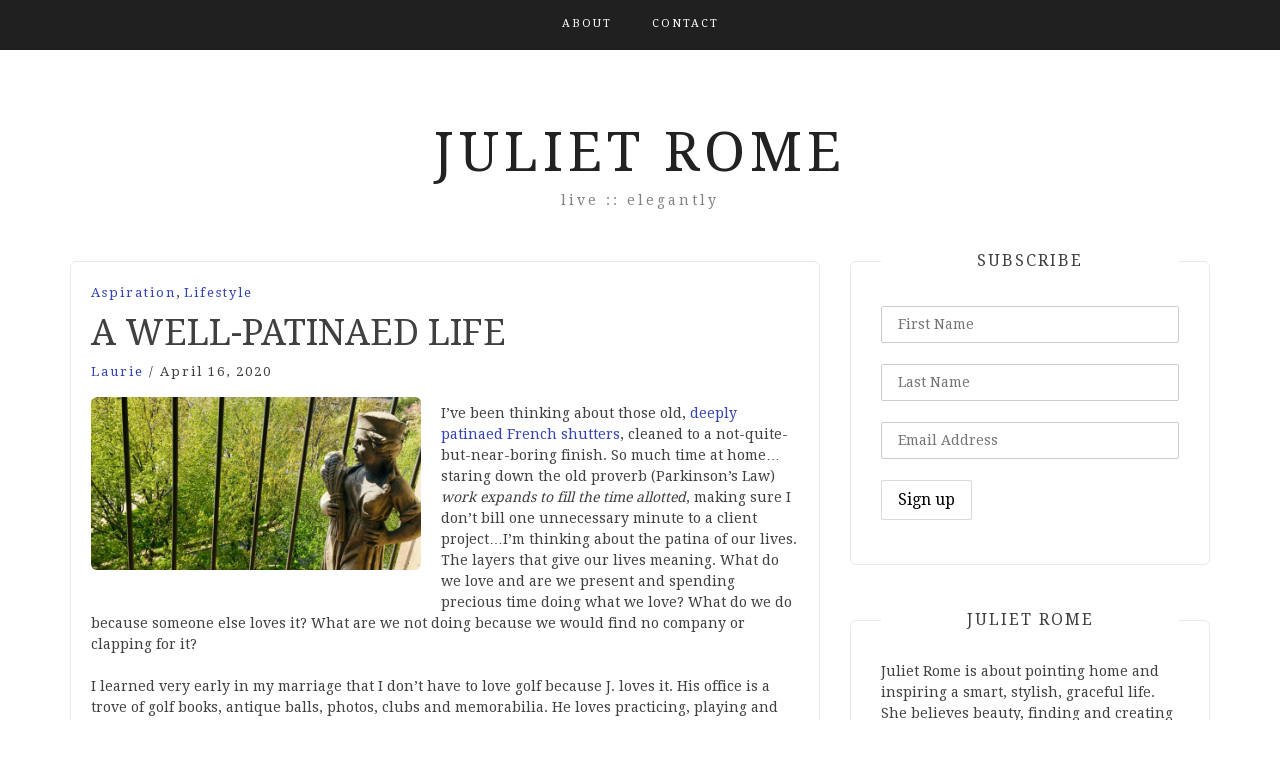

--- FILE ---
content_type: text/html; charset=UTF-8
request_url: https://julietrome.com/a-well-patinaed-life/
body_size: 15049
content:
<!DOCTYPE html> <html lang="en-US"><head>
    <meta charset="UTF-8">
    <meta name="viewport" content="width=device-width, initial-scale=1">
    <link rel="profile" href="https://gmpg.org/xfn/11">
    <link rel="pingback" href="https://julietrome.com/xmlrpc.php">
    
<meta name='robots' content='index, follow, max-image-preview:large, max-snippet:-1, max-video-preview:-1' />
	<style>img:is([sizes="auto" i], [sizes^="auto," i]) { contain-intrinsic-size: 3000px 1500px }</style>
	
	<!-- This site is optimized with the Yoast SEO plugin v25.6 - https://yoast.com/wordpress/plugins/seo/ -->
	<title>Juliet Rome | Lifestyle blog by Laurie Carney | live :: elegantly</title>
	<meta name="description" content="Juliet Rome is pointing home and inspiring a smart, stylish, graceful life. She believes beauty is the heart of contentment and a gift to those we love." />
	<link rel="canonical" href="https://julietrome.com/a-well-patinaed-life/" />
	<meta property="og:locale" content="en_US" />
	<meta property="og:type" content="article" />
	<meta property="og:title" content="Juliet Rome | Lifestyle blog by Laurie Carney | live :: elegantly" />
	<meta property="og:description" content="Juliet Rome is pointing home and inspiring a smart, stylish, graceful life. She believes beauty is the heart of contentment and a gift to those we love." />
	<meta property="og:url" content="https://julietrome.com/a-well-patinaed-life/" />
	<meta property="og:site_name" content="Juliet Rome" />
	<meta property="article:publisher" content="https://www.facebook.com/julietromelifestyle/" />
	<meta property="article:author" content="https://www.facebook.com/julietromelifestyle/" />
	<meta property="article:published_time" content="2020-04-16T17:11:46+00:00" />
	<meta property="article:modified_time" content="2020-04-16T18:07:31+00:00" />
	<meta property="og:image" content="https://julietrome.com/wp-content/uploads/2020/04/IMG_0678-scaled.jpg" />
	<meta property="og:image:width" content="2560" />
	<meta property="og:image:height" content="1339" />
	<meta property="og:image:type" content="image/jpeg" />
	<meta name="author" content="Laurie" />
	<meta name="twitter:card" content="summary_large_image" />
	<meta name="twitter:label1" content="Written by" />
	<meta name="twitter:data1" content="Laurie" />
	<meta name="twitter:label2" content="Est. reading time" />
	<meta name="twitter:data2" content="3 minutes" />
	<script type="application/ld+json" class="yoast-schema-graph">{"@context":"https://schema.org","@graph":[{"@type":"Article","@id":"https://julietrome.com/a-well-patinaed-life/#article","isPartOf":{"@id":"https://julietrome.com/a-well-patinaed-life/"},"author":{"name":"Laurie","@id":"https://julietrome.com/#/schema/person/d8d1e901ee7ef011ccd0b4fed69d4a88"},"headline":"A WELL-PATINAED LIFE","datePublished":"2020-04-16T17:11:46+00:00","dateModified":"2020-04-16T18:07:31+00:00","mainEntityOfPage":{"@id":"https://julietrome.com/a-well-patinaed-life/"},"wordCount":617,"publisher":{"@id":"https://julietrome.com/#/schema/person/d8d1e901ee7ef011ccd0b4fed69d4a88"},"image":{"@id":"https://julietrome.com/a-well-patinaed-life/#primaryimage"},"thumbnailUrl":"https://julietrome.com/wp-content/uploads/2020/04/IMG_0678-scaled.jpg","articleSection":["Aspiration","Lifestyle"],"inLanguage":"en-US"},{"@type":"WebPage","@id":"https://julietrome.com/a-well-patinaed-life/","url":"https://julietrome.com/a-well-patinaed-life/","name":"Juliet Rome | Lifestyle blog by Laurie Carney | live :: elegantly","isPartOf":{"@id":"https://julietrome.com/#website"},"primaryImageOfPage":{"@id":"https://julietrome.com/a-well-patinaed-life/#primaryimage"},"image":{"@id":"https://julietrome.com/a-well-patinaed-life/#primaryimage"},"thumbnailUrl":"https://julietrome.com/wp-content/uploads/2020/04/IMG_0678-scaled.jpg","datePublished":"2020-04-16T17:11:46+00:00","dateModified":"2020-04-16T18:07:31+00:00","description":"Juliet Rome is pointing home and inspiring a smart, stylish, graceful life. She believes beauty is the heart of contentment and a gift to those we love.","breadcrumb":{"@id":"https://julietrome.com/a-well-patinaed-life/#breadcrumb"},"inLanguage":"en-US","potentialAction":[{"@type":"ReadAction","target":["https://julietrome.com/a-well-patinaed-life/"]}]},{"@type":"ImageObject","inLanguage":"en-US","@id":"https://julietrome.com/a-well-patinaed-life/#primaryimage","url":"https://julietrome.com/wp-content/uploads/2020/04/IMG_0678-scaled.jpg","contentUrl":"https://julietrome.com/wp-content/uploads/2020/04/IMG_0678-scaled.jpg","width":2560,"height":1339},{"@type":"BreadcrumbList","@id":"https://julietrome.com/a-well-patinaed-life/#breadcrumb","itemListElement":[{"@type":"ListItem","position":1,"name":"Home","item":"https://julietrome.com/"},{"@type":"ListItem","position":2,"name":"A WELL-PATINAED LIFE"}]},{"@type":"WebSite","@id":"https://julietrome.com/#website","url":"https://julietrome.com/","name":"Juliet Rome","description":"live :: elegantly","publisher":{"@id":"https://julietrome.com/#/schema/person/d8d1e901ee7ef011ccd0b4fed69d4a88"},"potentialAction":[{"@type":"SearchAction","target":{"@type":"EntryPoint","urlTemplate":"https://julietrome.com/?s={search_term_string}"},"query-input":{"@type":"PropertyValueSpecification","valueRequired":true,"valueName":"search_term_string"}}],"inLanguage":"en-US"},{"@type":["Person","Organization"],"@id":"https://julietrome.com/#/schema/person/d8d1e901ee7ef011ccd0b4fed69d4a88","name":"Laurie","image":{"@type":"ImageObject","inLanguage":"en-US","@id":"https://julietrome.com/#/schema/person/image/","url":"https://secure.gravatar.com/avatar/75b722b6378f366cdc7af8a0c11f8e27863e4bb7a7c61f48b41a9ac3b937b73f?s=96&d=mm&r=g","contentUrl":"https://secure.gravatar.com/avatar/75b722b6378f366cdc7af8a0c11f8e27863e4bb7a7c61f48b41a9ac3b937b73f?s=96&d=mm&r=g","caption":"Laurie"},"logo":{"@id":"https://julietrome.com/#/schema/person/image/"},"description":"Laurie Carney is a strategist, writer, editor and account executive in her professional life. She is at home with her husband Jeffrey, also a strategist and creative director/writer, and silly rescue Poshie, Bonnie (aka Golden Bear). She has four beautiful children now that her son and daughter are happily married and five small grands playing starring roles.","sameAs":["https://www.facebook.com/julietromelifestyle/"],"url":"https://julietrome.com/author/laurie/"}]}</script>
	<!-- / Yoast SEO plugin. -->


<link rel='dns-prefetch' href='//platform-api.sharethis.com' />
<link rel='dns-prefetch' href='//fonts.googleapis.com' />
<link rel="alternate" type="application/rss+xml" title="Juliet Rome &raquo; Feed" href="https://julietrome.com/feed/" />
<link rel="alternate" type="application/rss+xml" title="Juliet Rome &raquo; Comments Feed" href="https://julietrome.com/comments/feed/" />
<link rel="alternate" type="application/rss+xml" title="Juliet Rome &raquo; A WELL-PATINAED LIFE Comments Feed" href="https://julietrome.com/a-well-patinaed-life/feed/" />
		<!-- This site uses the Google Analytics by MonsterInsights plugin v9.6.1 - Using Analytics tracking - https://www.monsterinsights.com/ -->
							<script src="//www.googletagmanager.com/gtag/js?id=G-1D8QPJL7LP"  data-cfasync="false" data-wpfc-render="false" type="text/javascript" async></script>
			<script data-cfasync="false" data-wpfc-render="false" type="text/javascript">
				var mi_version = '9.6.1';
				var mi_track_user = true;
				var mi_no_track_reason = '';
								var MonsterInsightsDefaultLocations = {"page_location":"https:\/\/julietrome.com\/a-well-patinaed-life\/"};
								if ( typeof MonsterInsightsPrivacyGuardFilter === 'function' ) {
					var MonsterInsightsLocations = (typeof MonsterInsightsExcludeQuery === 'object') ? MonsterInsightsPrivacyGuardFilter( MonsterInsightsExcludeQuery ) : MonsterInsightsPrivacyGuardFilter( MonsterInsightsDefaultLocations );
				} else {
					var MonsterInsightsLocations = (typeof MonsterInsightsExcludeQuery === 'object') ? MonsterInsightsExcludeQuery : MonsterInsightsDefaultLocations;
				}

								var disableStrs = [
										'ga-disable-G-1D8QPJL7LP',
									];

				/* Function to detect opted out users */
				function __gtagTrackerIsOptedOut() {
					for (var index = 0; index < disableStrs.length; index++) {
						if (document.cookie.indexOf(disableStrs[index] + '=true') > -1) {
							return true;
						}
					}

					return false;
				}

				/* Disable tracking if the opt-out cookie exists. */
				if (__gtagTrackerIsOptedOut()) {
					for (var index = 0; index < disableStrs.length; index++) {
						window[disableStrs[index]] = true;
					}
				}

				/* Opt-out function */
				function __gtagTrackerOptout() {
					for (var index = 0; index < disableStrs.length; index++) {
						document.cookie = disableStrs[index] + '=true; expires=Thu, 31 Dec 2099 23:59:59 UTC; path=/';
						window[disableStrs[index]] = true;
					}
				}

				if ('undefined' === typeof gaOptout) {
					function gaOptout() {
						__gtagTrackerOptout();
					}
				}
								window.dataLayer = window.dataLayer || [];

				window.MonsterInsightsDualTracker = {
					helpers: {},
					trackers: {},
				};
				if (mi_track_user) {
					function __gtagDataLayer() {
						dataLayer.push(arguments);
					}

					function __gtagTracker(type, name, parameters) {
						if (!parameters) {
							parameters = {};
						}

						if (parameters.send_to) {
							__gtagDataLayer.apply(null, arguments);
							return;
						}

						if (type === 'event') {
														parameters.send_to = monsterinsights_frontend.v4_id;
							var hookName = name;
							if (typeof parameters['event_category'] !== 'undefined') {
								hookName = parameters['event_category'] + ':' + name;
							}

							if (typeof MonsterInsightsDualTracker.trackers[hookName] !== 'undefined') {
								MonsterInsightsDualTracker.trackers[hookName](parameters);
							} else {
								__gtagDataLayer('event', name, parameters);
							}
							
						} else {
							__gtagDataLayer.apply(null, arguments);
						}
					}

					__gtagTracker('js', new Date());
					__gtagTracker('set', {
						'developer_id.dZGIzZG': true,
											});
					if ( MonsterInsightsLocations.page_location ) {
						__gtagTracker('set', MonsterInsightsLocations);
					}
										__gtagTracker('config', 'G-1D8QPJL7LP', {"forceSSL":"true","link_attribution":"true"} );
															window.gtag = __gtagTracker;										(function () {
						/* https://developers.google.com/analytics/devguides/collection/analyticsjs/ */
						/* ga and __gaTracker compatibility shim. */
						var noopfn = function () {
							return null;
						};
						var newtracker = function () {
							return new Tracker();
						};
						var Tracker = function () {
							return null;
						};
						var p = Tracker.prototype;
						p.get = noopfn;
						p.set = noopfn;
						p.send = function () {
							var args = Array.prototype.slice.call(arguments);
							args.unshift('send');
							__gaTracker.apply(null, args);
						};
						var __gaTracker = function () {
							var len = arguments.length;
							if (len === 0) {
								return;
							}
							var f = arguments[len - 1];
							if (typeof f !== 'object' || f === null || typeof f.hitCallback !== 'function') {
								if ('send' === arguments[0]) {
									var hitConverted, hitObject = false, action;
									if ('event' === arguments[1]) {
										if ('undefined' !== typeof arguments[3]) {
											hitObject = {
												'eventAction': arguments[3],
												'eventCategory': arguments[2],
												'eventLabel': arguments[4],
												'value': arguments[5] ? arguments[5] : 1,
											}
										}
									}
									if ('pageview' === arguments[1]) {
										if ('undefined' !== typeof arguments[2]) {
											hitObject = {
												'eventAction': 'page_view',
												'page_path': arguments[2],
											}
										}
									}
									if (typeof arguments[2] === 'object') {
										hitObject = arguments[2];
									}
									if (typeof arguments[5] === 'object') {
										Object.assign(hitObject, arguments[5]);
									}
									if ('undefined' !== typeof arguments[1].hitType) {
										hitObject = arguments[1];
										if ('pageview' === hitObject.hitType) {
											hitObject.eventAction = 'page_view';
										}
									}
									if (hitObject) {
										action = 'timing' === arguments[1].hitType ? 'timing_complete' : hitObject.eventAction;
										hitConverted = mapArgs(hitObject);
										__gtagTracker('event', action, hitConverted);
									}
								}
								return;
							}

							function mapArgs(args) {
								var arg, hit = {};
								var gaMap = {
									'eventCategory': 'event_category',
									'eventAction': 'event_action',
									'eventLabel': 'event_label',
									'eventValue': 'event_value',
									'nonInteraction': 'non_interaction',
									'timingCategory': 'event_category',
									'timingVar': 'name',
									'timingValue': 'value',
									'timingLabel': 'event_label',
									'page': 'page_path',
									'location': 'page_location',
									'title': 'page_title',
									'referrer' : 'page_referrer',
								};
								for (arg in args) {
																		if (!(!args.hasOwnProperty(arg) || !gaMap.hasOwnProperty(arg))) {
										hit[gaMap[arg]] = args[arg];
									} else {
										hit[arg] = args[arg];
									}
								}
								return hit;
							}

							try {
								f.hitCallback();
							} catch (ex) {
							}
						};
						__gaTracker.create = newtracker;
						__gaTracker.getByName = newtracker;
						__gaTracker.getAll = function () {
							return [];
						};
						__gaTracker.remove = noopfn;
						__gaTracker.loaded = true;
						window['__gaTracker'] = __gaTracker;
					})();
									} else {
										console.log("");
					(function () {
						function __gtagTracker() {
							return null;
						}

						window['__gtagTracker'] = __gtagTracker;
						window['gtag'] = __gtagTracker;
					})();
									}
			</script>
				<!-- / Google Analytics by MonsterInsights -->
		<script type="text/javascript">
/* <![CDATA[ */
window._wpemojiSettings = {"baseUrl":"https:\/\/s.w.org\/images\/core\/emoji\/16.0.1\/72x72\/","ext":".png","svgUrl":"https:\/\/s.w.org\/images\/core\/emoji\/16.0.1\/svg\/","svgExt":".svg","source":{"concatemoji":"https:\/\/julietrome.com\/wp-includes\/js\/wp-emoji-release.min.js?ver=7ca97f53a405e12043538aa561907e31"}};
/*! This file is auto-generated */
!function(s,n){var o,i,e;function c(e){try{var t={supportTests:e,timestamp:(new Date).valueOf()};sessionStorage.setItem(o,JSON.stringify(t))}catch(e){}}function p(e,t,n){e.clearRect(0,0,e.canvas.width,e.canvas.height),e.fillText(t,0,0);var t=new Uint32Array(e.getImageData(0,0,e.canvas.width,e.canvas.height).data),a=(e.clearRect(0,0,e.canvas.width,e.canvas.height),e.fillText(n,0,0),new Uint32Array(e.getImageData(0,0,e.canvas.width,e.canvas.height).data));return t.every(function(e,t){return e===a[t]})}function u(e,t){e.clearRect(0,0,e.canvas.width,e.canvas.height),e.fillText(t,0,0);for(var n=e.getImageData(16,16,1,1),a=0;a<n.data.length;a++)if(0!==n.data[a])return!1;return!0}function f(e,t,n,a){switch(t){case"flag":return n(e,"\ud83c\udff3\ufe0f\u200d\u26a7\ufe0f","\ud83c\udff3\ufe0f\u200b\u26a7\ufe0f")?!1:!n(e,"\ud83c\udde8\ud83c\uddf6","\ud83c\udde8\u200b\ud83c\uddf6")&&!n(e,"\ud83c\udff4\udb40\udc67\udb40\udc62\udb40\udc65\udb40\udc6e\udb40\udc67\udb40\udc7f","\ud83c\udff4\u200b\udb40\udc67\u200b\udb40\udc62\u200b\udb40\udc65\u200b\udb40\udc6e\u200b\udb40\udc67\u200b\udb40\udc7f");case"emoji":return!a(e,"\ud83e\udedf")}return!1}function g(e,t,n,a){var r="undefined"!=typeof WorkerGlobalScope&&self instanceof WorkerGlobalScope?new OffscreenCanvas(300,150):s.createElement("canvas"),o=r.getContext("2d",{willReadFrequently:!0}),i=(o.textBaseline="top",o.font="600 32px Arial",{});return e.forEach(function(e){i[e]=t(o,e,n,a)}),i}function t(e){var t=s.createElement("script");t.src=e,t.defer=!0,s.head.appendChild(t)}"undefined"!=typeof Promise&&(o="wpEmojiSettingsSupports",i=["flag","emoji"],n.supports={everything:!0,everythingExceptFlag:!0},e=new Promise(function(e){s.addEventListener("DOMContentLoaded",e,{once:!0})}),new Promise(function(t){var n=function(){try{var e=JSON.parse(sessionStorage.getItem(o));if("object"==typeof e&&"number"==typeof e.timestamp&&(new Date).valueOf()<e.timestamp+604800&&"object"==typeof e.supportTests)return e.supportTests}catch(e){}return null}();if(!n){if("undefined"!=typeof Worker&&"undefined"!=typeof OffscreenCanvas&&"undefined"!=typeof URL&&URL.createObjectURL&&"undefined"!=typeof Blob)try{var e="postMessage("+g.toString()+"("+[JSON.stringify(i),f.toString(),p.toString(),u.toString()].join(",")+"));",a=new Blob([e],{type:"text/javascript"}),r=new Worker(URL.createObjectURL(a),{name:"wpTestEmojiSupports"});return void(r.onmessage=function(e){c(n=e.data),r.terminate(),t(n)})}catch(e){}c(n=g(i,f,p,u))}t(n)}).then(function(e){for(var t in e)n.supports[t]=e[t],n.supports.everything=n.supports.everything&&n.supports[t],"flag"!==t&&(n.supports.everythingExceptFlag=n.supports.everythingExceptFlag&&n.supports[t]);n.supports.everythingExceptFlag=n.supports.everythingExceptFlag&&!n.supports.flag,n.DOMReady=!1,n.readyCallback=function(){n.DOMReady=!0}}).then(function(){return e}).then(function(){var e;n.supports.everything||(n.readyCallback(),(e=n.source||{}).concatemoji?t(e.concatemoji):e.wpemoji&&e.twemoji&&(t(e.twemoji),t(e.wpemoji)))}))}((window,document),window._wpemojiSettings);
/* ]]> */
</script>
<style id='wp-emoji-styles-inline-css' type='text/css'>

	img.wp-smiley, img.emoji {
		display: inline !important;
		border: none !important;
		box-shadow: none !important;
		height: 1em !important;
		width: 1em !important;
		margin: 0 0.07em !important;
		vertical-align: -0.1em !important;
		background: none !important;
		padding: 0 !important;
	}
</style>
<link rel='stylesheet' id='wp-block-library-css' href='https://julietrome.com/wp-includes/css/dist/block-library/style.min.css?ver=7ca97f53a405e12043538aa561907e31' type='text/css' media='all' />
<style id='classic-theme-styles-inline-css' type='text/css'>
/*! This file is auto-generated */
.wp-block-button__link{color:#fff;background-color:#32373c;border-radius:9999px;box-shadow:none;text-decoration:none;padding:calc(.667em + 2px) calc(1.333em + 2px);font-size:1.125em}.wp-block-file__button{background:#32373c;color:#fff;text-decoration:none}
</style>
<style id='global-styles-inline-css' type='text/css'>
:root{--wp--preset--aspect-ratio--square: 1;--wp--preset--aspect-ratio--4-3: 4/3;--wp--preset--aspect-ratio--3-4: 3/4;--wp--preset--aspect-ratio--3-2: 3/2;--wp--preset--aspect-ratio--2-3: 2/3;--wp--preset--aspect-ratio--16-9: 16/9;--wp--preset--aspect-ratio--9-16: 9/16;--wp--preset--color--black: #000000;--wp--preset--color--cyan-bluish-gray: #abb8c3;--wp--preset--color--white: #ffffff;--wp--preset--color--pale-pink: #f78da7;--wp--preset--color--vivid-red: #cf2e2e;--wp--preset--color--luminous-vivid-orange: #ff6900;--wp--preset--color--luminous-vivid-amber: #fcb900;--wp--preset--color--light-green-cyan: #7bdcb5;--wp--preset--color--vivid-green-cyan: #00d084;--wp--preset--color--pale-cyan-blue: #8ed1fc;--wp--preset--color--vivid-cyan-blue: #0693e3;--wp--preset--color--vivid-purple: #9b51e0;--wp--preset--gradient--vivid-cyan-blue-to-vivid-purple: linear-gradient(135deg,rgba(6,147,227,1) 0%,rgb(155,81,224) 100%);--wp--preset--gradient--light-green-cyan-to-vivid-green-cyan: linear-gradient(135deg,rgb(122,220,180) 0%,rgb(0,208,130) 100%);--wp--preset--gradient--luminous-vivid-amber-to-luminous-vivid-orange: linear-gradient(135deg,rgba(252,185,0,1) 0%,rgba(255,105,0,1) 100%);--wp--preset--gradient--luminous-vivid-orange-to-vivid-red: linear-gradient(135deg,rgba(255,105,0,1) 0%,rgb(207,46,46) 100%);--wp--preset--gradient--very-light-gray-to-cyan-bluish-gray: linear-gradient(135deg,rgb(238,238,238) 0%,rgb(169,184,195) 100%);--wp--preset--gradient--cool-to-warm-spectrum: linear-gradient(135deg,rgb(74,234,220) 0%,rgb(151,120,209) 20%,rgb(207,42,186) 40%,rgb(238,44,130) 60%,rgb(251,105,98) 80%,rgb(254,248,76) 100%);--wp--preset--gradient--blush-light-purple: linear-gradient(135deg,rgb(255,206,236) 0%,rgb(152,150,240) 100%);--wp--preset--gradient--blush-bordeaux: linear-gradient(135deg,rgb(254,205,165) 0%,rgb(254,45,45) 50%,rgb(107,0,62) 100%);--wp--preset--gradient--luminous-dusk: linear-gradient(135deg,rgb(255,203,112) 0%,rgb(199,81,192) 50%,rgb(65,88,208) 100%);--wp--preset--gradient--pale-ocean: linear-gradient(135deg,rgb(255,245,203) 0%,rgb(182,227,212) 50%,rgb(51,167,181) 100%);--wp--preset--gradient--electric-grass: linear-gradient(135deg,rgb(202,248,128) 0%,rgb(113,206,126) 100%);--wp--preset--gradient--midnight: linear-gradient(135deg,rgb(2,3,129) 0%,rgb(40,116,252) 100%);--wp--preset--font-size--small: 13px;--wp--preset--font-size--medium: 20px;--wp--preset--font-size--large: 36px;--wp--preset--font-size--x-large: 42px;--wp--preset--spacing--20: 0.44rem;--wp--preset--spacing--30: 0.67rem;--wp--preset--spacing--40: 1rem;--wp--preset--spacing--50: 1.5rem;--wp--preset--spacing--60: 2.25rem;--wp--preset--spacing--70: 3.38rem;--wp--preset--spacing--80: 5.06rem;--wp--preset--shadow--natural: 6px 6px 9px rgba(0, 0, 0, 0.2);--wp--preset--shadow--deep: 12px 12px 50px rgba(0, 0, 0, 0.4);--wp--preset--shadow--sharp: 6px 6px 0px rgba(0, 0, 0, 0.2);--wp--preset--shadow--outlined: 6px 6px 0px -3px rgba(255, 255, 255, 1), 6px 6px rgba(0, 0, 0, 1);--wp--preset--shadow--crisp: 6px 6px 0px rgba(0, 0, 0, 1);}:where(.is-layout-flex){gap: 0.5em;}:where(.is-layout-grid){gap: 0.5em;}body .is-layout-flex{display: flex;}.is-layout-flex{flex-wrap: wrap;align-items: center;}.is-layout-flex > :is(*, div){margin: 0;}body .is-layout-grid{display: grid;}.is-layout-grid > :is(*, div){margin: 0;}:where(.wp-block-columns.is-layout-flex){gap: 2em;}:where(.wp-block-columns.is-layout-grid){gap: 2em;}:where(.wp-block-post-template.is-layout-flex){gap: 1.25em;}:where(.wp-block-post-template.is-layout-grid){gap: 1.25em;}.has-black-color{color: var(--wp--preset--color--black) !important;}.has-cyan-bluish-gray-color{color: var(--wp--preset--color--cyan-bluish-gray) !important;}.has-white-color{color: var(--wp--preset--color--white) !important;}.has-pale-pink-color{color: var(--wp--preset--color--pale-pink) !important;}.has-vivid-red-color{color: var(--wp--preset--color--vivid-red) !important;}.has-luminous-vivid-orange-color{color: var(--wp--preset--color--luminous-vivid-orange) !important;}.has-luminous-vivid-amber-color{color: var(--wp--preset--color--luminous-vivid-amber) !important;}.has-light-green-cyan-color{color: var(--wp--preset--color--light-green-cyan) !important;}.has-vivid-green-cyan-color{color: var(--wp--preset--color--vivid-green-cyan) !important;}.has-pale-cyan-blue-color{color: var(--wp--preset--color--pale-cyan-blue) !important;}.has-vivid-cyan-blue-color{color: var(--wp--preset--color--vivid-cyan-blue) !important;}.has-vivid-purple-color{color: var(--wp--preset--color--vivid-purple) !important;}.has-black-background-color{background-color: var(--wp--preset--color--black) !important;}.has-cyan-bluish-gray-background-color{background-color: var(--wp--preset--color--cyan-bluish-gray) !important;}.has-white-background-color{background-color: var(--wp--preset--color--white) !important;}.has-pale-pink-background-color{background-color: var(--wp--preset--color--pale-pink) !important;}.has-vivid-red-background-color{background-color: var(--wp--preset--color--vivid-red) !important;}.has-luminous-vivid-orange-background-color{background-color: var(--wp--preset--color--luminous-vivid-orange) !important;}.has-luminous-vivid-amber-background-color{background-color: var(--wp--preset--color--luminous-vivid-amber) !important;}.has-light-green-cyan-background-color{background-color: var(--wp--preset--color--light-green-cyan) !important;}.has-vivid-green-cyan-background-color{background-color: var(--wp--preset--color--vivid-green-cyan) !important;}.has-pale-cyan-blue-background-color{background-color: var(--wp--preset--color--pale-cyan-blue) !important;}.has-vivid-cyan-blue-background-color{background-color: var(--wp--preset--color--vivid-cyan-blue) !important;}.has-vivid-purple-background-color{background-color: var(--wp--preset--color--vivid-purple) !important;}.has-black-border-color{border-color: var(--wp--preset--color--black) !important;}.has-cyan-bluish-gray-border-color{border-color: var(--wp--preset--color--cyan-bluish-gray) !important;}.has-white-border-color{border-color: var(--wp--preset--color--white) !important;}.has-pale-pink-border-color{border-color: var(--wp--preset--color--pale-pink) !important;}.has-vivid-red-border-color{border-color: var(--wp--preset--color--vivid-red) !important;}.has-luminous-vivid-orange-border-color{border-color: var(--wp--preset--color--luminous-vivid-orange) !important;}.has-luminous-vivid-amber-border-color{border-color: var(--wp--preset--color--luminous-vivid-amber) !important;}.has-light-green-cyan-border-color{border-color: var(--wp--preset--color--light-green-cyan) !important;}.has-vivid-green-cyan-border-color{border-color: var(--wp--preset--color--vivid-green-cyan) !important;}.has-pale-cyan-blue-border-color{border-color: var(--wp--preset--color--pale-cyan-blue) !important;}.has-vivid-cyan-blue-border-color{border-color: var(--wp--preset--color--vivid-cyan-blue) !important;}.has-vivid-purple-border-color{border-color: var(--wp--preset--color--vivid-purple) !important;}.has-vivid-cyan-blue-to-vivid-purple-gradient-background{background: var(--wp--preset--gradient--vivid-cyan-blue-to-vivid-purple) !important;}.has-light-green-cyan-to-vivid-green-cyan-gradient-background{background: var(--wp--preset--gradient--light-green-cyan-to-vivid-green-cyan) !important;}.has-luminous-vivid-amber-to-luminous-vivid-orange-gradient-background{background: var(--wp--preset--gradient--luminous-vivid-amber-to-luminous-vivid-orange) !important;}.has-luminous-vivid-orange-to-vivid-red-gradient-background{background: var(--wp--preset--gradient--luminous-vivid-orange-to-vivid-red) !important;}.has-very-light-gray-to-cyan-bluish-gray-gradient-background{background: var(--wp--preset--gradient--very-light-gray-to-cyan-bluish-gray) !important;}.has-cool-to-warm-spectrum-gradient-background{background: var(--wp--preset--gradient--cool-to-warm-spectrum) !important;}.has-blush-light-purple-gradient-background{background: var(--wp--preset--gradient--blush-light-purple) !important;}.has-blush-bordeaux-gradient-background{background: var(--wp--preset--gradient--blush-bordeaux) !important;}.has-luminous-dusk-gradient-background{background: var(--wp--preset--gradient--luminous-dusk) !important;}.has-pale-ocean-gradient-background{background: var(--wp--preset--gradient--pale-ocean) !important;}.has-electric-grass-gradient-background{background: var(--wp--preset--gradient--electric-grass) !important;}.has-midnight-gradient-background{background: var(--wp--preset--gradient--midnight) !important;}.has-small-font-size{font-size: var(--wp--preset--font-size--small) !important;}.has-medium-font-size{font-size: var(--wp--preset--font-size--medium) !important;}.has-large-font-size{font-size: var(--wp--preset--font-size--large) !important;}.has-x-large-font-size{font-size: var(--wp--preset--font-size--x-large) !important;}
:where(.wp-block-post-template.is-layout-flex){gap: 1.25em;}:where(.wp-block-post-template.is-layout-grid){gap: 1.25em;}
:where(.wp-block-columns.is-layout-flex){gap: 2em;}:where(.wp-block-columns.is-layout-grid){gap: 2em;}
:root :where(.wp-block-pullquote){font-size: 1.5em;line-height: 1.6;}
</style>
<link rel='stylesheet' id='contact-form-7-css' href='https://julietrome.com/wp-content/plugins/contact-form-7/includes/css/styles.css?ver=6.1' type='text/css' media='all' />
<style id='contact-form-7-inline-css' type='text/css'>
.wpcf7 .wpcf7-recaptcha iframe {margin-bottom: 0;}.wpcf7 .wpcf7-recaptcha[data-align="center"] > div {margin: 0 auto;}.wpcf7 .wpcf7-recaptcha[data-align="right"] > div {margin: 0 0 0 auto;}
</style>
<link rel='stylesheet' id='ctf_styles-css' href='https://julietrome.com/wp-content/plugins/custom-twitter-feeds/css/ctf-styles.min.css?ver=2.3.1' type='text/css' media='all' />
<link rel='stylesheet' id='share-this-share-buttons-sticky-css' href='https://julietrome.com/wp-content/plugins/sharethis-share-buttons/css/mu-style.css?ver=1751298825' type='text/css' media='all' />
<link rel='stylesheet' id='mc4wp-form-themes-css' href='https://julietrome.com/wp-content/plugins/mailchimp-for-wp/assets/css/form-themes.css?ver=4.10.5' type='text/css' media='all' />
<link rel='stylesheet' id='bootstrap-css' href='https://julietrome.com/wp-content/themes/blog-way/assets/third-party/bootstrap/bootstrap.min.css?ver=7ca97f53a405e12043538aa561907e31' type='text/css' media='all' />
<link rel='stylesheet' id='meanmenu-css' href='https://julietrome.com/wp-content/themes/blog-way/assets/third-party/meanmenu/meanmenu.css?ver=7ca97f53a405e12043538aa561907e31' type='text/css' media='all' />
<link rel='stylesheet' id='font-awesome-css' href='https://julietrome.com/wp-content/themes/blog-way/assets/third-party/font-awesome/css/font-awesome.min.css?ver=7ca97f53a405e12043538aa561907e31' type='text/css' media='all' />
<link rel='stylesheet' id='blog-way-fonts-css' href='https://fonts.googleapis.com/css?family=Droid+Serif%3A400%2C700%7CMontserrat%3A400%2C700&#038;subset=latin%2Clatin-ext' type='text/css' media='all' />
<link rel='stylesheet' id='blog-way-style-css' href='https://julietrome.com/wp-content/themes/blog-way/style.css?ver=7ca97f53a405e12043538aa561907e31' type='text/css' media='all' />
<script type="text/javascript" src="https://julietrome.com/wp-content/plugins/google-analytics-for-wordpress/assets/js/frontend-gtag.min.js?ver=9.6.1" id="monsterinsights-frontend-script-js" async="async" data-wp-strategy="async"></script>
<script data-cfasync="false" data-wpfc-render="false" type="text/javascript" id='monsterinsights-frontend-script-js-extra'>/* <![CDATA[ */
var monsterinsights_frontend = {"js_events_tracking":"true","download_extensions":"doc,pdf,ppt,zip,xls,docx,pptx,xlsx","inbound_paths":"[{\"path\":\"\\\/go\\\/\",\"label\":\"affiliate\"},{\"path\":\"\\\/recommend\\\/\",\"label\":\"affiliate\"}]","home_url":"https:\/\/julietrome.com","hash_tracking":"false","v4_id":"G-1D8QPJL7LP"};/* ]]> */
</script>
<script type="text/javascript" src="//platform-api.sharethis.com/js/sharethis.js?ver=2.3.6#property=5d1d008a5b5c0700129fbdfe&amp;product=sticky-buttons&amp;source=sharethis-share-buttons-wordpress" id="share-this-share-buttons-mu-js"></script>
<script type="text/javascript" src="https://julietrome.com/wp-includes/js/jquery/jquery.min.js?ver=3.7.1" id="jquery-core-js"></script>
<script type="text/javascript" src="https://julietrome.com/wp-includes/js/jquery/jquery-migrate.min.js?ver=3.4.1" id="jquery-migrate-js"></script>
<link rel="https://api.w.org/" href="https://julietrome.com/wp-json/" /><link rel="alternate" title="JSON" type="application/json" href="https://julietrome.com/wp-json/wp/v2/posts/396" /><link rel="EditURI" type="application/rsd+xml" title="RSD" href="https://julietrome.com/xmlrpc.php?rsd" />
<link rel="alternate" title="oEmbed (JSON)" type="application/json+oembed" href="https://julietrome.com/wp-json/oembed/1.0/embed?url=https%3A%2F%2Fjulietrome.com%2Fa-well-patinaed-life%2F" />
<link rel="alternate" title="oEmbed (XML)" type="text/xml+oembed" href="https://julietrome.com/wp-json/oembed/1.0/embed?url=https%3A%2F%2Fjulietrome.com%2Fa-well-patinaed-life%2F&#038;format=xml" />
<meta name="facebook-domain-verification" content="8jvr652dkru0dek441ifrff5ckjpe2" />


<!-- Facebook Pixel Code -->
<script>
  !function(f,b,e,v,n,t,s)
  {if(f.fbq)return;n=f.fbq=function(){n.callMethod?
  n.callMethod.apply(n,arguments):n.queue.push(arguments)};
  if(!f._fbq)f._fbq=n;n.push=n;n.loaded=!0;n.version='2.0';
  n.queue=[];t=b.createElement(e);t.async=!0;
  t.src=v;s=b.getElementsByTagName(e)[0];
  s.parentNode.insertBefore(t,s)}(window, document,'script',
  'https://connect.facebook.net/en_US/fbevents.js');
  fbq('init', '1315588191942447');
  fbq('track', 'PageView');
</script>
<noscript><img height="1" width="1" style="display:none"
  src="https://www.facebook.com/tr?id=1315588191942447&ev=PageView&noscript=1"
/></noscript>
<!-- End Facebook Pixel Code --><link rel="pingback" href="https://julietrome.com/xmlrpc.php">               
    <style>
        body{
            color: #404040;
        }

        .site-title a{
            color: #222222;
        }

        .site-description{
            color: #818181;
        }

        h1,
        h2, 
        h3,
        h4, 
        h5,
        h6,
        .entry-header h2.entry-title a,
        .related-posts .news-item.three-column-item .news-text-wrap h2 a{
            color: #404040;
        }

        #primary .cat-links a{
            color: #3342b5;
        }

        .author-info-wrap .author-content-wrap a.authors-more-posts,
        .blog_way_widget_author .author-profile a.btn-continue,
        .content-area a{
            color: #3342b5;
        }

        header#masthead,
        .main-navigation ul ul,
        .mean-container .mean-bar{
            background: #202020;
        }

        .main-navigation ul li a,
        #masthead .main-navigation ul li ul li a,
        #masthead .main-navigation li.current_page_item ul li a,
        a.meanmenu-reveal.meanclose{
            color: #ffffff;
        }

        #masthead .main-navigation ul li ul.sub-menu li ul.sub-menu li a{
            color: #ffffff;
        }

        .mean-container a.meanmenu-reveal span{
            background: #ffffff;
        }

        #masthead .main-navigation li.current-menu-item a,
        #masthead .main-navigation li.current_page_item a,
        .main-navigation ul.menu li:hover a,
        #masthead .main-navigation ul li ul li:hover a,
        #masthead .main-navigation li.current_page_item ul li:hover a,
        #masthead .main-navigation ul li ul.sub-menu li ul.sub-menu li:hover a,
        #masthead .main-navigation ul li ul.sub-menu li ul.sub-menu li.current-menu-item a{
            color: #afafaf;
        }
    
        .widget .widget-title{
            background: #ffffff;
        }

        .site-footer,
        .footer-social .menu-social-menu-container #menu-social-menu{
            background: #202020;
        }
        .site-info,
        .site-info a{
            color: #787878;
        }

        button, 
        input[type="button"], 
        input[type="reset"], 
        input[type="submit"], 
        .nav-links .nav-previous a, 
        .nav-links .nav-next a,
        .nav-links .page-numbers,
        .pagination .page-numbers.next, 
        .pagination .page-numbers.previous{
            border: 1px solid #202020;
            background: #202020;
        }

        .scrollup {
            background-color: #818181;
        }

    </style>

		<style type="text/css" id="wp-custom-css">
			/* ShareThis Button Styling Color to Grayscale */

#st-2 .st-btn[data-network='facebook'] {
background-color: #595959!important;
}

#st-2 .st-btn[data-network='twitter'] {
background-color: #a3a3a3!important;
}

#st-2 .st-btn[data-network='email'] {
background-color: #7d7d7d!important;
}

#st-2 .st-btn[data-network='sms'] {
background-color: #dbdbdb!important; 
}

#st-2 .st-btn[data-network='sharethis'] {
	background-color: #bfbfbf!important;
}


/* Mailchimp Signup Form Styling */

code {
padding: 0px!important;
color: none!important;
background-color: none!important;
border-radius: 0px!important;
}


/* Move reCAPTHCA Badge Up On Mobile Devices to Prohibit It From Underlying ShareThis and Page Up Buttons */

.grecaptcha-badge {
bottom: 110px!important;
}

@media (max-width: 1024px) {
	.grecaptcha-badge {
		bottom: 135px!important;
	}
}	

/* Hide Blog Way by ProDesigns In Footer */

.credit-text {
display:none;
}


/* Fix Blog Post Featured Image To Avoid Word Wrap */

/*.single-post .post .entry-img img {
	width:100%!important;
	float: none!important;
}
.single-post .post .entry-img {
	float:none;
} */

	#main .post {
		margin-bottom: 1.5em;
	}
@media screen and (min-width: 768px) {
	.post.type-post.status-publish.format-standard.has-post-thumbnail.hentry {
		display: flex;
	}
	.entry-img {
		max-width: 350px;
		padding-right: 2rem!important;
	}

	.entry-img, .detail-wrap {
		flex: 1;
	}
}


/* Reduce space between logo + tagline and main content */

.main-banner {
    background-size: cover;
    display: block;
    margin-bottom: 30px;
    padding: 75px 0 0;
    text-align: center;
    width: 100%;
}


/* Add margin to footer so it isn't covered up by social share at mobile sizes & adjusted margin for scroll up button */

.scrollup {
    bottom: 20px;
}
@media (max-width: 1024px) {
	footer {
		margin-bottom: 48px;
	}
	.scrollup {
    bottom: 65px;
	}
}


/* Add Bottom Margin to Recaptcha Field */
.wpcf7-form-control.g-recaptcha.wpcf7-recaptcha > div {
    margin-bottom: 1.5rem;
}



/* Featured Post Styling */
#main .post.sticky {
    background-color: rgba(220, 220, 220, .3);
		padding-top: 3em!important;
}
#main .post.sticky::before, #main .post.sticky::after {
    content:none!important;
}
#main .post.sticky .cat-links, #main .post.sticky .author-date {
	display:none;
} 		</style>
		</head>

<body data-rsssl=1 class="wp-singular post-template-default single single-post postid-396 single-format-standard wp-theme-blog-way sticky-top global-sticky-sidebar">
	<div id="page" class="site">
		<header id="masthead" class="site-header navbar-fixed-top" role="banner"><div class="container"><div class="row">    	<div class="col-sm-12">
            <nav id="site-navigation" class="main-navigation" role="navigation">
                <div class="menu-main-navigation-container"><ul id="primary-menu" class="menu"><li id="menu-item-15" class="menu-item menu-item-type-post_type menu-item-object-page menu-item-15"><a href="https://julietrome.com/about/">About</a></li>
<li id="menu-item-14" class="menu-item menu-item-type-post_type menu-item-object-page menu-item-14"><a href="https://julietrome.com/contact/">Contact</a></li>
</ul></div>            </nav>
        </div>
        </div><!-- .row --></div><!-- .container --></header><!-- #masthead -->        <div class="main-banner banner-disabled overlay-enabled" >
            <div class="container">
                <div class="row">
                    <div class="site-branding">
                        
                            <h2 class="site-title"><a href="https://julietrome.com/" rel="home">Juliet Rome</a></h2>
                           
                            
                                <h3 class="site-description">live :: elegantly</h3>

                                                    </div><!-- .site-branding -->
                </div>
            </div>
        </div><!-- .main-banner -->
        <div id="content" class="site-content"><div class="container"><div class="row"><div class="col-md-8 col-sm-12 layout-right-sidebar main-content-area"><div id="primary" class="content-area"><main id="main" class="site-main" role="main">
	
<article id="post-396" class="post-396 post type-post status-publish format-standard has-post-thumbnail hentry category-aspiration category-lifestyle">

	<div class="detail-wrap">
		<header class="entry-header">
			<span class="cat-links"><a href="https://julietrome.com/category/aspiration/" rel="category tag">Aspiration</a>, <a href="https://julietrome.com/category/lifestyle/" rel="category tag">Lifestyle</a></span><h1 class="entry-title">A WELL-PATINAED LIFE</h1>
				<div class="author-date">
											<span class="author vcard"><a class="url fn n" href="https://julietrome.com/author/laurie/">Laurie</a></span>
					
											<span class="separator"> / </span>
					
											<span class="posted-on">April 16, 2020</span>
									</div><!-- .author-date -->
			
		</header><!-- .entry-header -->

					<div class="entry-img">
				<img width="2560" height="1339" src="https://julietrome.com/wp-content/uploads/2020/04/IMG_0678-scaled.jpg" class="attachment-full size-full wp-post-image" alt="" decoding="async" fetchpriority="high" srcset="https://julietrome.com/wp-content/uploads/2020/04/IMG_0678-scaled.jpg 2560w, https://julietrome.com/wp-content/uploads/2020/04/IMG_0678-300x157.jpg 300w, https://julietrome.com/wp-content/uploads/2020/04/IMG_0678-1024x536.jpg 1024w, https://julietrome.com/wp-content/uploads/2020/04/IMG_0678-768x402.jpg 768w, https://julietrome.com/wp-content/uploads/2020/04/IMG_0678-1536x804.jpg 1536w, https://julietrome.com/wp-content/uploads/2020/04/IMG_0678-2048x1072.jpg 2048w" sizes="(max-width: 2560px) 100vw, 2560px" />	       </div>
	       
		<div class="entry-content">
			<div style="margin-top: 0px; margin-bottom: 0px;" class="sharethis-inline-share-buttons" ></div><p>I’ve been thinking about those old, <a href="https://julietrome.com/the-pleasure-of-writing-a-table-talk-with-detlef-bittner/" target="_blank" rel="noopener noreferrer">deeply patinaed French shutters</a>, cleaned to a not-quite-but-near-boring finish. So much time at home…staring down the old proverb (Parkinson’s Law) <em>work expands to fill the time allotted</em>, making sure I don’t bill one unnecessary minute to a client project…I’m thinking about the patina of our lives. The layers that give our lives meaning. What do we love and are we present and spending precious time doing what we love? What do we do because someone else loves it? What are we not doing because we would find no company or clapping for it?</p>
<p>I learned very early in my marriage that I don’t have to love golf because J. loves it. His office is a trove of golf books, antique balls, photos, clubs and memorabilia. He loves practicing, playing and watching it. He’s built a business around it. I appreciate how much he loves the game as he appreciates how much I love dirt and what comes up in it or interiors or art. He loves biking. I love walking. <em>I love walking a golf course with him.</em></p>
<p><img decoding="async" class="size-medium wp-image-395 aligncenter" src="https://julietrome.com/wp-content/uploads/2020/04/IMG_0684-300x196.jpeg" alt="" width="300" height="196" srcset="https://julietrome.com/wp-content/uploads/2020/04/IMG_0684-300x196.jpeg 300w, https://julietrome.com/wp-content/uploads/2020/04/IMG_0684-1024x670.jpeg 1024w, https://julietrome.com/wp-content/uploads/2020/04/IMG_0684-768x502.jpeg 768w, https://julietrome.com/wp-content/uploads/2020/04/IMG_0684-1536x1005.jpeg 1536w, https://julietrome.com/wp-content/uploads/2020/04/IMG_0684-2048x1339.jpeg 2048w, https://julietrome.com/wp-content/uploads/2020/04/IMG_0684-345x225.jpeg 345w" sizes="(max-width: 300px) 100vw, 300px" /></p>
<p>Sharing this over coffee (my third cup most days is his “special” coffee…decadent by any standard), I am in a kind of thin place with him. The layers of our lives are our preferences…they nurture our souls, but they are not the main thing or the big idea. We enjoy our hobbies. We love <em>people</em>. (J. invites me to read one of his favorite books, <a href="https://www.goodreads.com/book/show/347852.The_Road_Less_Traveled" target="_blank" rel="noopener noreferrer">“The Road Less Traveled,”</a> by M. Scott Peck, M.D. I pick it up later and am fascinated by pages 108 and 109 and Dr. Peck’s commentary on the differences between our relationship with a pet and that with another human being.) We talk about how easy it is to build identity and routine around our preferences and hobbies, sometimes to the detriment of relationships. We talk about the slippery slope that is disregard for or dismay over the lifestyle preferences of a loved one if that choice doesn’t align with our own.</p>
<p>This all connects for me in a few ways. Surely our lives become beautifully patinaed when we carefully curate all the things we love, make space for them and balance them well with the higher priority and care of our important relationships. I think of our children. I need to do a better job celebrating their unique preferences and being thoughtful about <em>who they are </em>and not how what they love intersects with what I love.</p>
<p>I think of <a href="https://julietrome.com/a-table-talk-gail-graeters-ice-cream-and-a-gait-change/" target="_blank" rel="noopener noreferrer">my friend Gail</a> and about how permanent and true relationships are when they’re built on shared preferences and love for the person. I love Gail’s Mount Pleasant, South Carolina, home, its graceful interior and beautiful, terraced landscape. It would be my strong preference to have coffee with her often on her back porch overlooking all the beauty she has created…for our shared interests and, more, because of who <em>she </em>is.</p>
<p>I want a well-patinaed life. I need all the color and shades and depths of it. What do you love and are you spending enough time doing what you love? What are you neglecting that would bring joy or satisfaction, and what keeps you from it?</p>
<p><img decoding="async" class="size-medium wp-image-393 aligncenter" src="https://julietrome.com/wp-content/uploads/2020/04/IMG_0674-300x300.jpg" alt="" width="300" height="300" srcset="https://julietrome.com/wp-content/uploads/2020/04/IMG_0674-300x300.jpg 300w, https://julietrome.com/wp-content/uploads/2020/04/IMG_0674-1024x1024.jpg 1024w, https://julietrome.com/wp-content/uploads/2020/04/IMG_0674-150x150.jpg 150w, https://julietrome.com/wp-content/uploads/2020/04/IMG_0674-768x768.jpg 768w, https://julietrome.com/wp-content/uploads/2020/04/IMG_0674-1536x1536.jpg 1536w, https://julietrome.com/wp-content/uploads/2020/04/IMG_0674-2048x2048.jpg 2048w" sizes="(max-width: 300px) 100vw, 300px" /></p>
<p>P.S. I’m sure we all agree that a well-patinaed life must have acts of service to others. I’m nearly finished with Kristin Hannah’s epic <a href="https://www.goodreads.com/book/show/21853621-the-nightingale?ac=1&amp;from_search=true&amp;qid=jGRB7ZDbE2&amp;rank=4" target="_blank" rel="noopener noreferrer">“The Nightingale”</a> (2015) about occupied, war-torn France in WWII and appreciate the opening words of the first chapter: “In love we find out who we want to be. In war we find out who we are.” Apropos.</p>
		</div><!-- .entry-content -->
	</div>

</article><!-- #post-## -->

                    <div class="related-posts">

                        
                            <h3 class="related-posts-title">Related Posts</h3>

                                                    
                        <div class="inner-wrapper">
                              

                                <div class="news-item three-column-item">
                                    <div class="news-thumb">
                                        <a href="https://julietrome.com/what-if/"><img width="345" height="225" src="https://julietrome.com/wp-content/uploads/2025/12/IMG_5889-345x225.jpg" class="attachment-blog-way-common size-blog-way-common wp-post-image" alt="Juliet Rome Lifestyle What If?" decoding="async" loading="lazy" /></a>   
                                    </div><!-- .news-thumb --> 

                                   <div class="news-text-wrap">
                                        <h2><a href="https://julietrome.com/what-if/">WHAT IF?</a></h2>
                                         <span class="posted-date">December 28, 2025</span>
                                   </div><!-- .news-text-wrap -->
                                </div><!-- .news-item -->

                                  

                                <div class="news-item three-column-item">
                                    <div class="news-thumb">
                                        <a href="https://julietrome.com/we-are-not-one-dimensional/"><img width="345" height="225" src="https://julietrome.com/wp-content/uploads/2025/11/IMG_3016-345x225.jpg" class="attachment-blog-way-common size-blog-way-common wp-post-image" alt="" decoding="async" loading="lazy" /></a>   
                                    </div><!-- .news-thumb --> 

                                   <div class="news-text-wrap">
                                        <h2><a href="https://julietrome.com/we-are-not-one-dimensional/">WE ARE NOT ONE DIMENSIONAL</a></h2>
                                         <span class="posted-date">November 23, 2025</span>
                                   </div><!-- .news-text-wrap -->
                                </div><!-- .news-item -->

                                  

                                <div class="news-item three-column-item">
                                    <div class="news-thumb">
                                        <a href="https://julietrome.com/hotel-learning-to-live-out/"><img width="345" height="225" src="https://julietrome.com/wp-content/uploads/2025/08/IMG_0454-345x225.png" class="attachment-blog-way-common size-blog-way-common wp-post-image" alt="" decoding="async" loading="lazy" /></a>   
                                    </div><!-- .news-thumb --> 

                                   <div class="news-text-wrap">
                                        <h2><a href="https://julietrome.com/hotel-learning-to-live-out/">HOTEL: Learning to live out</a></h2>
                                         <span class="posted-date">August 14, 2025</span>
                                   </div><!-- .news-text-wrap -->
                                </div><!-- .news-item -->

                                                        </div>

                    </div>
                     
                    
            <div class="author-info-wrap">

                <div class="author-thumb">
                    <img alt='' src='https://secure.gravatar.com/avatar/75b722b6378f366cdc7af8a0c11f8e27863e4bb7a7c61f48b41a9ac3b937b73f?s=100&#038;d=mm&#038;r=g' srcset='https://secure.gravatar.com/avatar/75b722b6378f366cdc7af8a0c11f8e27863e4bb7a7c61f48b41a9ac3b937b73f?s=200&#038;d=mm&#038;r=g 2x' class='avatar avatar-100 photo' height='100' width='100' loading='lazy' decoding='async'/>                </div>

                <div class="author-content-wrap">
                    
                    <div class="author-header">
                        <h3 class="author-name">About Laurie</h3>
                    </div><!-- .author-header -->

                    <div class="author-content">
                        <div class="author-desc">Laurie Carney is a strategist, writer, editor and account executive in her professional life. She is at home with her husband Jeffrey, also a strategist and creative director/writer, and silly rescue Poshie, Bonnie (aka Golden Bear). She has four beautiful children now that her son and daughter are happily married and five small grands playing starring roles.</div>
                        <a class="authors-more-posts" href="https://julietrome.com/author/laurie/">View all posts by Laurie &rarr;</a>
                    </div><!-- .author-content -->
                    
                </div>
                
            </div>
                     
            
	<nav class="navigation post-navigation" aria-label="Posts">
		<h2 class="screen-reader-text">Post navigation</h2>
		<div class="nav-links"><div class="nav-previous"><a href="https://julietrome.com/the-pleasure-of-writing-a-table-talk-with-detlef-bittner/" rel="prev">THE PLEASURE OF WRITING: A TABLE TALK WITH DETLEF BITTNER</a></div><div class="nav-next"><a href="https://julietrome.com/our-beautiful-commonness/" rel="next">OUR BEAUTIFUL COMMONNESS</a></div></div>
	</nav>
</main><!-- #main --></div><!-- #primary --></div><!-- .col-md-8 --><div class="col-md-4 col-sm-12 main-sidebar">
	<aside id="secondary" class="widget-area" role="complementary">
		<section id="text-4" class="widget widget_text"><h3 class="widget-title">Subscribe</h3>			<div class="textwidget"><script>(function() {
	window.mc4wp = window.mc4wp || {
		listeners: [],
		forms: {
			on: function(evt, cb) {
				window.mc4wp.listeners.push(
					{
						event   : evt,
						callback: cb
					}
				);
			}
		}
	}
})();
</script><!-- Mailchimp for WordPress v4.10.5 - https://wordpress.org/plugins/mailchimp-for-wp/ --><form id="mc4wp-form-1" class="mc4wp-form mc4wp-form-125 mc4wp-form-theme mc4wp-form-theme-light" method="post" data-id="125" data-name="Subscribe" ><div class="mc4wp-form-fields"><input type="text" name="FNAME" placeholder="First Name" required=""><br>

<input type="text" name="LNAME" placeholder="Last Name" required=""><br>

<input type="email" name="EMAIL" placeholder="Email Address" required=""><br>

<input type="submit" value="Sign up" /></div><label style="display: none !important;">Leave this field empty if you're human: <input type="text" name="_mc4wp_honeypot" value="" tabindex="-1" autocomplete="off" /></label><input type="hidden" name="_mc4wp_timestamp" value="1768928748" /><input type="hidden" name="_mc4wp_form_id" value="125" /><input type="hidden" name="_mc4wp_form_element_id" value="mc4wp-form-1" /><div class="mc4wp-response"></div></form><!-- / Mailchimp for WordPress Plugin -->
</div>
		</section><section id="text-3" class="widget widget_text"><h3 class="widget-title">Juliet Rome</h3>			<div class="textwidget"><p>Juliet Rome is about pointing home and inspiring a smart, stylish, graceful life. She believes beauty, finding and creating it, is the heart of contentment and the gift we give to those we love.</p>
</div>
		</section>
		<section id="recent-posts-3" class="widget widget_recent_entries">
		<h3 class="widget-title">Recent Posts</h3>
		<ul>
											<li>
					<a href="https://julietrome.com/what-if/">WHAT IF?</a>
											<span class="post-date">December 28, 2025</span>
									</li>
											<li>
					<a href="https://julietrome.com/we-are-not-one-dimensional/">WE ARE NOT ONE DIMENSIONAL</a>
											<span class="post-date">November 23, 2025</span>
									</li>
											<li>
					<a href="https://julietrome.com/hotel-learning-to-live-out/">HOTEL: Learning to live out</a>
											<span class="post-date">August 14, 2025</span>
									</li>
											<li>
					<a href="https://julietrome.com/happy-as-a-clam/">HAPPY AS A CLAM</a>
											<span class="post-date">May 25, 2025</span>
									</li>
					</ul>

		</section><section id="categories-2" class="widget widget_categories"><h3 class="widget-title">Categories</h3>
			<ul>
					<li class="cat-item cat-item-7"><a href="https://julietrome.com/category/aspiration/">Aspiration</a>
</li>
	<li class="cat-item cat-item-8"><a href="https://julietrome.com/category/garden/">Garden</a>
</li>
	<li class="cat-item cat-item-3"><a href="https://julietrome.com/category/home/">Home</a>
</li>
	<li class="cat-item cat-item-5"><a href="https://julietrome.com/category/hospitality/">Hospitality</a>
</li>
	<li class="cat-item cat-item-6"><a href="https://julietrome.com/category/ideals/">Ideals</a>
</li>
	<li class="cat-item cat-item-21"><a href="https://julietrome.com/category/juliet-rome-shop/">Juliet Rome Shop</a>
</li>
	<li class="cat-item cat-item-4"><a href="https://julietrome.com/category/lifestyle/">Lifestyle</a>
</li>
	<li class="cat-item cat-item-9"><a href="https://julietrome.com/category/table-talk/">Table Talk</a>
</li>
	<li class="cat-item cat-item-1"><a href="https://julietrome.com/category/uncategorized/">Uncategorized</a>
</li>
			</ul>

			</section><section id="media_image-5" class="widget widget_media_image"><a href="https://julietrome.com/about/"><img width="708" height="877" src="https://julietrome.com/wp-content/uploads/2023/01/IMG_1907-2-827x1024.jpeg" class="image wp-image-673  attachment-large size-large" alt="" style="max-width: 100%; height: auto;" decoding="async" loading="lazy" srcset="https://julietrome.com/wp-content/uploads/2023/01/IMG_1907-2-827x1024.jpeg 827w, https://julietrome.com/wp-content/uploads/2023/01/IMG_1907-2-242x300.jpeg 242w, https://julietrome.com/wp-content/uploads/2023/01/IMG_1907-2-768x951.jpeg 768w, https://julietrome.com/wp-content/uploads/2023/01/IMG_1907-2.jpeg 1034w" sizes="auto, (max-width: 708px) 100vw, 708px" /></a></section><section id="blog-way-author-2" class="widget blog_way_widget_author">
			<div class="author-profile">

					<h3 class="widget-title">Laurie Carney</h3>					
					<div class="profile-wrapper social-menu-wrap">

						
									
									<div class="profile-info">
										<h2>About</h2>
										<p>Laurie Carney is a strategist, writer, editor and account executive in her professional life. She is at home with her husband...</p>

												<p><a href="https://julietrome.com/about/" class="btn-continue">Learn more<span class="arrow-continue">&rarr;</span></a></p>

																					</div>

																
						
														<ul id="social-profiles" class="menu">
									
									
									
																			<li>
											<a href="https://www.instagram.com/julietromelifestyle/" target="_blank"><span class="screen-reader-text">instagram</span></a>
										</li>
									
									
																		
								</ul>

						
					</div><!-- .profile-wrapper -->

			</div><!-- .author-profile -->

			</section>	</aside><!-- #secondary -->
</div></div><!-- .row --></div><!-- .container --></div><!-- #content -->
	<footer id="colophon" class="site-footer" role="contentinfo">
		<div class="site-info"><div class="container"><div class="row"> 
        <div class="col-md-6 col-sm-6">
            
                <div class="copyright-text">

                    Copyright © 2025 Juliet Rome. All rights reserved.
                </div>

                 
        </div>
         
        <div class="col-md-6 col-sm-6">     
            <div class="credit-text">             
                Blog Way by <a href="https://www.prodesigns.com/" rel="designer" target="_blank">ProDesigns</a>            </div>
        </div>
        </div><!-- .row --></div><!-- .container --></div><!-- .site-info -->	</footer><!-- #colophon -->

</div><!-- #page -->

<script type="speculationrules">
{"prefetch":[{"source":"document","where":{"and":[{"href_matches":"\/*"},{"not":{"href_matches":["\/wp-*.php","\/wp-admin\/*","\/wp-content\/uploads\/*","\/wp-content\/*","\/wp-content\/plugins\/*","\/wp-content\/themes\/blog-way\/*","\/*\\?(.+)"]}},{"not":{"selector_matches":"a[rel~=\"nofollow\"]"}},{"not":{"selector_matches":".no-prefetch, .no-prefetch a"}}]},"eagerness":"conservative"}]}
</script>
<script>(function() {function maybePrefixUrlField () {
  const value = this.value.trim()
  if (value !== '' && value.indexOf('http') !== 0) {
    this.value = 'http://' + value
  }
}

const urlFields = document.querySelectorAll('.mc4wp-form input[type="url"]')
for (let j = 0; j < urlFields.length; j++) {
  urlFields[j].addEventListener('blur', maybePrefixUrlField)
}
})();</script><!-- YouTube Feeds JS -->
<script type="text/javascript">

</script>
<a href="#page" class="scrollup" id="btn-scrollup"><i class="fa fa-angle-up"></i></a><script type="text/javascript" src="https://julietrome.com/wp-includes/js/dist/hooks.min.js?ver=4d63a3d491d11ffd8ac6" id="wp-hooks-js"></script>
<script type="text/javascript" src="https://julietrome.com/wp-includes/js/dist/i18n.min.js?ver=5e580eb46a90c2b997e6" id="wp-i18n-js"></script>
<script type="text/javascript" id="wp-i18n-js-after">
/* <![CDATA[ */
wp.i18n.setLocaleData( { 'text direction\u0004ltr': [ 'ltr' ] } );
/* ]]> */
</script>
<script type="text/javascript" src="https://julietrome.com/wp-content/plugins/contact-form-7/includes/swv/js/index.js?ver=6.1" id="swv-js"></script>
<script type="text/javascript" id="contact-form-7-js-before">
/* <![CDATA[ */
var wpcf7 = {
    "api": {
        "root": "https:\/\/julietrome.com\/wp-json\/",
        "namespace": "contact-form-7\/v1"
    }
};
/* ]]> */
</script>
<script type="text/javascript" src="https://julietrome.com/wp-content/plugins/contact-form-7/includes/js/index.js?ver=6.1" id="contact-form-7-js"></script>
<script type="text/javascript" src="https://julietrome.com/wp-content/themes/blog-way/assets/js/skip-link-focus-fix.js?ver=20161202" id="blog-way-skip-link-focus-fix-js"></script>
<script type="text/javascript" src="https://julietrome.com/wp-content/themes/blog-way/assets/third-party/bootstrap/bootstrap.min.js?ver=20161202" id="bootstrap-js"></script>
<script type="text/javascript" src="https://julietrome.com/wp-content/themes/blog-way/assets/third-party/meanmenu/jquery.meanmenu.js?ver=20161202" id="meanmenu-js"></script>
<script type="text/javascript" src="https://julietrome.com/wp-content/themes/blog-way/assets/third-party/theia-sticky-sidebar/theia-sticky-sidebar.min.js?ver=1.0.7" id="jquery-theia-sticky-sidebar-js"></script>
<script type="text/javascript" src="https://julietrome.com/wp-content/themes/blog-way/assets/js/custom.js?ver=20161202" id="blog-way-custom-js"></script>
<script type="text/javascript" defer src="https://julietrome.com/wp-content/plugins/mailchimp-for-wp/assets/js/forms.js?ver=4.10.5" id="mc4wp-forms-api-js"></script>

</body>
</html>